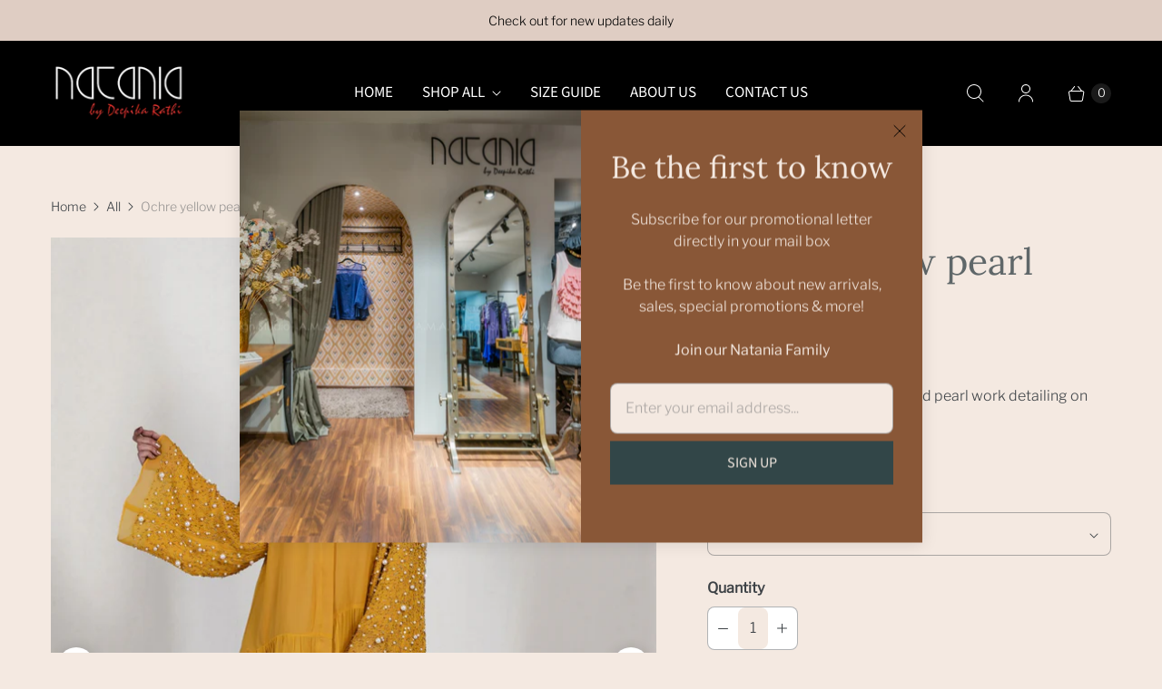

--- FILE ---
content_type: text/javascript; charset=utf-8
request_url: https://natania.in/products/ochre-yellow-pearl-dress.js
body_size: 446
content:
{"id":8076892471577,"title":"Ochre yellow pearl dress","handle":"ochre-yellow-pearl-dress","description":"\u003cp\u003e\u003cspan\u003eGeorgette dress with gathers and pearl work detailing on the sleeves.\u003c\/span\u003e\u003c\/p\u003e\n\u003cp\u003e\u003cspan\u003eMaterial: Georgette\u003c\/span\u003e\u003c\/p\u003e","published_at":"2023-01-15T15:12:53+05:30","created_at":"2023-01-15T15:11:24+05:30","vendor":"Natania by Deepika","type":"","tags":["dress","glam up"],"price":780000,"price_min":780000,"price_max":780000,"available":true,"price_varies":false,"compare_at_price":null,"compare_at_price_min":0,"compare_at_price_max":0,"compare_at_price_varies":false,"variants":[{"id":44385295106329,"title":"XS","option1":"XS","option2":null,"option3":null,"sku":"wb23-10","requires_shipping":true,"taxable":true,"featured_image":null,"available":true,"name":"Ochre yellow pearl dress - XS","public_title":"XS","options":["XS"],"price":780000,"weight":0,"compare_at_price":null,"inventory_management":"shopify","barcode":null,"requires_selling_plan":false,"selling_plan_allocations":[]},{"id":44385295139097,"title":"S","option1":"S","option2":null,"option3":null,"sku":"wb23-10","requires_shipping":true,"taxable":true,"featured_image":null,"available":true,"name":"Ochre yellow pearl dress - S","public_title":"S","options":["S"],"price":780000,"weight":0,"compare_at_price":null,"inventory_management":"shopify","barcode":null,"requires_selling_plan":false,"selling_plan_allocations":[]},{"id":44385295171865,"title":"M","option1":"M","option2":null,"option3":null,"sku":"wb23-10","requires_shipping":true,"taxable":true,"featured_image":null,"available":true,"name":"Ochre yellow pearl dress - M","public_title":"M","options":["M"],"price":780000,"weight":0,"compare_at_price":null,"inventory_management":"shopify","barcode":null,"requires_selling_plan":false,"selling_plan_allocations":[]},{"id":44385295204633,"title":"L","option1":"L","option2":null,"option3":null,"sku":"wb23-10","requires_shipping":true,"taxable":true,"featured_image":null,"available":true,"name":"Ochre yellow pearl dress - L","public_title":"L","options":["L"],"price":780000,"weight":0,"compare_at_price":null,"inventory_management":"shopify","barcode":null,"requires_selling_plan":false,"selling_plan_allocations":[]}],"images":["\/\/cdn.shopify.com\/s\/files\/1\/0689\/0858\/1145\/products\/11_3952a97c-ff9a-45b8-9f7e-9615a772d9db.jpg?v=1673942363","\/\/cdn.shopify.com\/s\/files\/1\/0689\/0858\/1145\/products\/12.jpg?v=1673942363","\/\/cdn.shopify.com\/s\/files\/1\/0689\/0858\/1145\/products\/13.jpg?v=1673942363"],"featured_image":"\/\/cdn.shopify.com\/s\/files\/1\/0689\/0858\/1145\/products\/11_3952a97c-ff9a-45b8-9f7e-9615a772d9db.jpg?v=1673942363","options":[{"name":"Size","position":1,"values":["XS","S","M","L"]}],"url":"\/products\/ochre-yellow-pearl-dress","media":[{"alt":null,"id":32681517941017,"position":1,"preview_image":{"aspect_ratio":0.707,"height":2000,"width":1414,"src":"https:\/\/cdn.shopify.com\/s\/files\/1\/0689\/0858\/1145\/products\/11_3952a97c-ff9a-45b8-9f7e-9615a772d9db.jpg?v=1673942363"},"aspect_ratio":0.707,"height":2000,"media_type":"image","src":"https:\/\/cdn.shopify.com\/s\/files\/1\/0689\/0858\/1145\/products\/11_3952a97c-ff9a-45b8-9f7e-9615a772d9db.jpg?v=1673942363","width":1414},{"alt":null,"id":32681517973785,"position":2,"preview_image":{"aspect_ratio":0.707,"height":2000,"width":1414,"src":"https:\/\/cdn.shopify.com\/s\/files\/1\/0689\/0858\/1145\/products\/12.jpg?v=1673942363"},"aspect_ratio":0.707,"height":2000,"media_type":"image","src":"https:\/\/cdn.shopify.com\/s\/files\/1\/0689\/0858\/1145\/products\/12.jpg?v=1673942363","width":1414},{"alt":null,"id":32681518006553,"position":3,"preview_image":{"aspect_ratio":0.707,"height":2000,"width":1414,"src":"https:\/\/cdn.shopify.com\/s\/files\/1\/0689\/0858\/1145\/products\/13.jpg?v=1673942363"},"aspect_ratio":0.707,"height":2000,"media_type":"image","src":"https:\/\/cdn.shopify.com\/s\/files\/1\/0689\/0858\/1145\/products\/13.jpg?v=1673942363","width":1414}],"requires_selling_plan":false,"selling_plan_groups":[]}